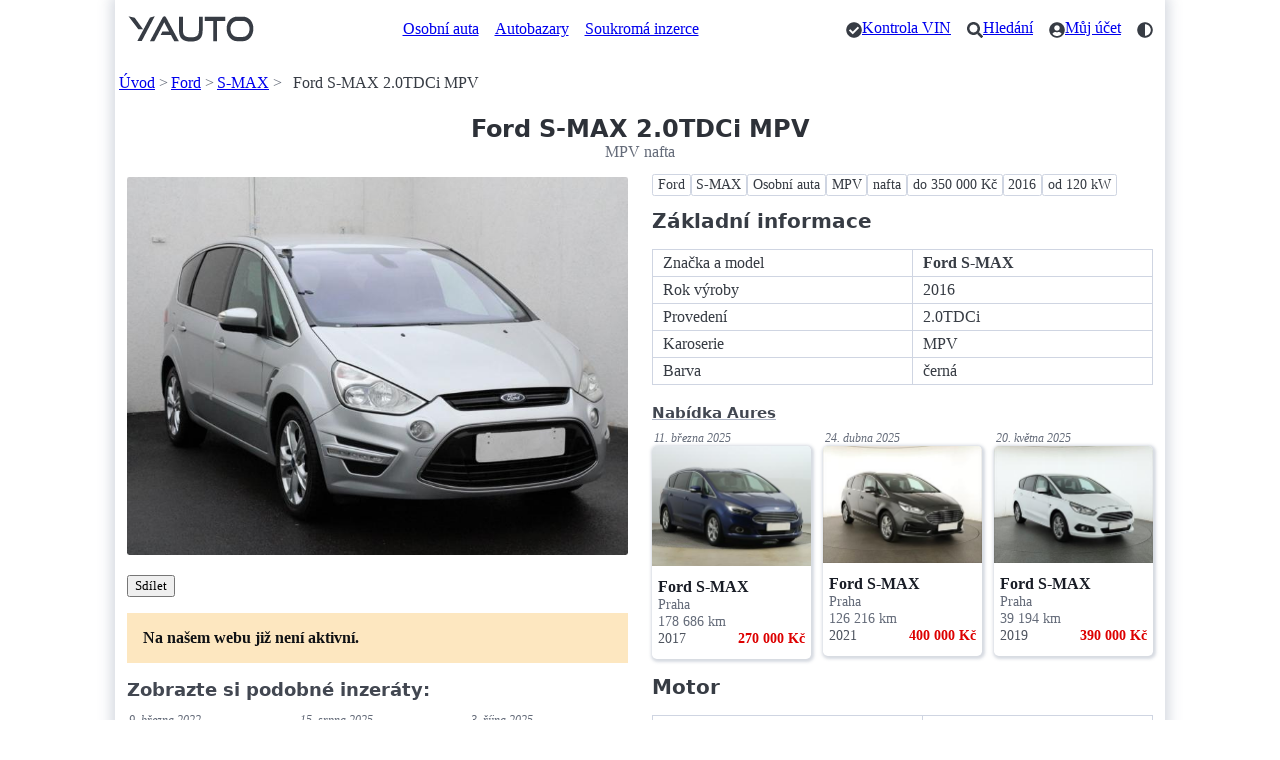

--- FILE ---
content_type: text/html; charset=utf-8
request_url: https://yauto.cz/ford/s-max/20-tdci-mpv-nafta-922032/
body_size: 10815
content:
<!DOCTYPE html><html lang="cs"><head><meta charset="UTF-8"><meta name="viewport" content="width=device-width, initial-scale=1"><meta name="color-scheme" content="light dark"/><title>Ford S-MAX 2.0TDCi MPV - MPV nafta</title><meta name="description" content="Ford S-MAX 2.0TDCi MPV - Ford S-MAX Osobní auta MPV nafta do 350 000 Kč 2016 od 120 kW. Cena platí při financování s vybranými partnery. Cena při platbě v hotovosti 330000 Kč. . V případě financování s vybranými partnery je cena 280000 Kč. Splátky bez navýšení"><link rel="canonical" href="https://yauto.cz/ford/s-max/20-tdci-mpv-nafta-922032/"><meta property="og:url" content="https://yauto.cz/ford/s-max/20-tdci-mpv-nafta-922032/"/><meta property="og:title" content="Ford S-MAX 2.0TDCi MPV - MPV nafta"/><meta property="og:description" content="Ford S-MAX 2.0TDCi MPV - Ford S-MAX Osobní auta MPV nafta do 350 000 Kč 2016 od 120 kW. Cena platí při financování s vybranými partnery. Cena při platbě v hotovosti 330000 Kč. . V případě financování s vybranými partnery je cena 280000 Kč. Splátky bez navýšení"/><meta property="og:type" content="website"/><meta property="og:locale" content="cs_CZ"/><meta property="og:site_name" content="YAUTO"/><meta property="og:image" content="https://s.yauto.cz/m/obrazky/fsm/0029/ford-s-max-L-922032-0162bafb46ead0076f5bb1e4bdb3c82d.jpg"/><!--Icons from Font Awesome fontawesome.com/license/free Copyright 2024 Fonticons, Inc.--><link rel="stylesheet" href="https://s.yauto.cz/s/yauto/css2/base.css?v=2502"><style>
        .layout {
            display: grid;
            grid-template-areas:
            
                "image" "buttons" "notification" "tags" "property" "podobne";
            
        }

        @media screen and (min-width: 768px) {
            .layout {
                display: grid;
                grid-template-columns: 1fr 1fr;
                column-gap: 1.5em;
                grid-template-areas:
                        "image tags"
                        "image property"
                        "galery property"
                        "buttons property"
                        
                            "notification property"
                            "podobne property"
                        
                        ". property";
            }
        }

        

        #main-image img, #gallery img {
            border-radius: .15em;
            aspect-ratio: 4/3;
            object-fit: cover;
        }

        
    </style><script src="https://s.kurzy.cz/l/alia_consent.js?lmf=240124"></script><script>
            var pp_gemius_use_cmp = true;
            window['gtag_enable_tcf_support'] = true;

            let _colorMode = localStorage.getItem('colorMode');
            if (_colorMode) document.documentElement.dataset.theme = _colorMode;
            

            function is_mobile(a, b) {
                let c = RegExp("w3c |acs-|alav|alca|amoi|audi|avan|benq|bird|blac|blaz|brew|cell|cldc|cmd-|dang|doco|eric|hipt|inno|ipaq|java|jigs|kddi|keji|leno|lg-c|lg-d|lg-g|lge-|maui|maxo|midp|mits|mmef|mobi|mot-|moto|mwbp|nec-|newt|noki|xda|palm|pana|pant|phil|play|port|prox|qwap|sage|sams|sany|sch-|sec-|send|seri|sgh-|shar|sie-|siem|smal|smar|sony|sph-|symb|t-mo|teli|tim-|tosh|tsm-|upg1|upsi|vk-v|voda|wap-|wapa|wapi|wapp|wapr|webc|winw|xda-"),
                    d = RegExp("up.browser|up.link|mmp|symbian|smartphone|midp|wap|phone|windows ce|pda|mobile|mini|palm|netfront|opera mobi");
                return a && (a = a.toLowerCase(), b && (b = b.toLowerCase(), -1 < b.indexOf("application/vnd.wap.xhtml+xml")) || -1 < a.search(d) && 0 > a.indexOf("ipad") || 0 === a.search(c)) ? !0 : !1
            }

            var _flavour = is_mobile(navigator.userAgent) ? 'mobile' : 'full';
        </script><script>
                var alia_adv = {code: 'wYAutoAutaDetail', AdFormCat: '9', tree_code: 'wYAutoAutaDetail', flavour: _flavour, noview: '', lv: '1'};
                var alia_gAdServer = 'rs.kurzy.cz';
                var alia_gAdPosition = alia_adv.code;

                var alia_gAdvBulkTemplates = '______________';
                if (alia_adv.flavour == 'full') {
                    alia_adv.imm = '_ram_content_stickyright_doubleskylevy_rectangle_doublesky_bottom_stickyad_';
                    var alia_gAdvBulkPositions = '_ram_content_stickyright_doubleskylevy_rectangle_doublesky_bottom_stickyad_'
                    var alia_gAdvPriority = ''
                    var alia_gVersion = ''
                } else {
                    alia_adv.imm = '_mobill_mobilp_mobils_mobil1_mobil2_mobil3_mobil4_mobil5_mobil6_mobil7_mobil8_mobil9_';
                    var alia_gAdvBulkPositions = '_mobill_mobilp_mobils_mobil1_mobil2_mobil3_mobil4_mobil5_mobil6_mobil7_mobil8_mobil9_';
                    var alia_gAdvPriority = ''
                    var alia_gVersion = 'm'
                    var mobile_view = true
                }
                var alia_gCode = alia_adv.code;
                var alia_gLV = '1';
                var alia_gAdSpecialPosition = '';
            </script><script>
        alia_adv.price = 330000;
        alia_adv.platny = 0;
        var alia_adv_params = {'inzerat_platny': 0};

        
    </script><script src="//s.kurzy.cz/l/adv_async_consent.js?lfm=211224" async charset="windows-1250"></script><script async src='https://securepubads.g.doubleclick.net/tag/js/gpt.js'></script><script src="https://s.yauto.cz/s/yauto/js/a_consent.js?t=231206"></script><script defer src="https://s.yauto.cz/s/yauto/js2/base.min.js?202412"></script></head><body style="--yauto-img-placeholder: https://s.yauto.cz/s/yauto/img/misc/placeholder.png;"><div id="ram"><div id="adv_ram"></div><div id="ram_inner"><header class="container"><nav><ul><li><a href="/" title="YAUTO autobazar online, inzerce"><i class="logo"></i></a></li></ul><ul class="text-nav one-line"><li><a href="/osobni/">Osobní auta</a></li><li><a href="/autobazary/">Autobazary</a></li><li><a href="/soukroma-inzerce/">Soukromá inzerce</a></li></ul><ul class="icon-nav"><li><a href="/vin/kontrola-vin-kodu-zdarma/" class="icon" title="Kontrola VIN"><i class="check"></i><span>Kontrola VIN</span></a></li><li><a href="/hledani/" class="icon" title="Hledání"><i class="search"></i><span>Hledání</span></a></li><li><a href="/accounts/" class="icon" title="Můj účet"><i class="user"></i><span>Můj účet</span></a></li><li><span class="icon" style="cursor: pointer;" onclick="COLOR_THEME.toggle();" title="Přepnout tmavý / světlý režim"><i class="mode"></i></span></li></ul></nav><div id="adv_content"></div><!-- /16466452/mobil_yauto_leaderboard --><div id="adv_mobil_yauto_leaderboard"><div id='div-gpt-ad-1590054330776-0'><script>
                                if (!alia_gSeznamSession && alia_adv.flavour === 'mobile' && alia_adv.noview !== 'all' && alia_adv.noview.indexOf('mobill') < 0) {
                                    function doagainl() {
                                        if ("undefined" === typeof a_advs || "undefined" === typeof a_adv_done) {
                                            setTimeout(doagainl, 100);
                                            return false
                                        } else {
                                            var adv = 'mobil_yauto_leaderboard'
                                            if (a_advs.adv_bulk_script[adv] !== undefined && a_advs.adv_bulk_script[adv] !== '') {
                                                a_advs.c(adv, a_advs.adv_bulk_script[adv]);
                                                a_advs.im(adv, '', '', '', 'yes', '', false);
                                                a_advs.adv_scroll_visible[adv] = 10000
                                            } else {
                                                googletag.cmd.push(function () {
                                                    googletag.display('div-gpt-ad-1590054330776-0');
                                                })
                                            }
                                        }
                                    }

                                    doagainl()
                                }
                            </script></div></div><nav aria-label="breadcrumb"><ul class="one-line"><li><a href="/">Úvod</a></li><li><a href="/ford/">Ford</a></li><li><a href="/ford/s-max/">S-MAX</a></li><li>Ford S-MAX 2.0TDCi MPV</li></ul></nav></header><main class="container"><hgroup style="text-align: center;"><h1>Ford S-MAX 2.0TDCi MPV</h1><p>MPV nafta</p></hgroup><div class="layout"><div id="main-image" style="grid-area: image;"><img src="https://s.yauto.cz/m/obrazky/fsm/0029/ford-s-max-S-922032-0162bafb46ead0076f5bb1e4bdb3c82d.jpg" srcset="https://s.yauto.cz/m/obrazky/fsm/0029/ford-s-max-S-922032-0162bafb46ead0076f5bb1e4bdb3c82d.jpg 320w, https://s.yauto.cz/m/obrazky/fsm/0029/ford-s-max-M-922032-0162bafb46ead0076f5bb1e4bdb3c82d.jpg 720w" sizes="(max-width: 768px) calc(100vw - 20px), calc((100vw - 10px - 1.5em) / 2)"  alt="Ford S-MAX 2.0TDCi MPV" width="720" height="540"></div><div style="grid-area: buttons;"><nav><ul class="small-gap"><li><button class="secondary" data-modal="share-modal" title="Zobrazit možnosti sdílení">Sdílet</button></li></ul></nav></div><mark style="grid-area: notification; padding: 1em; margin-bottom: 1em;"><b>Na našem webu již není aktivní.</b></mark><section style="grid-area: podobne;"><h3 style="margin-bottom: .5em;">Zobrazte si podobné inzeráty:</h3><ul class="dynamic-grid IOL is-simple"><li><time datetime="2022-03-09T00:01:34.073333+00:00">9. března 2022</time><a href="/ford/s-max/20-tdci-132kw-4x4-ps-titanium-1maj-4wd-powershift-titanium-mpv-nafta-388873/" title="Ford S-MAX 2,0 TDCi 132kW 4x4 PS Titanium 1.maj  4WD PowerShift Titanium MPV" data-adv="no"><img src="https://s.yauto.cz/m/obrazky/fsm/0042/ford-s-max-S-388873-f9124c4e5799e1bb5e3f772168ab1097.jpg" alt="Ford S-MAX 2,0 TDCi 132kW 4x4 PS Titanium 1.maj  4WD PowerShift Titanium MPV" width="320" height="240"><div class="text"><div class="znacka one-line">Ford S-MAX</div><div class="okres one-line">Ostrava-město</div><div class="rok">2017</div><div class="tach">133 362&nbsp;km</div><div class="cena">369 900&nbsp;Kč</div></div></a></li><li><time datetime="2025-08-15T18:15:37.190000+00:00">15. srpna 2025</time><a href="/ford/s-max/15-ecoboost-navigacetazne-mpv-benzin-1171189/" title="Ford S-MAX 1,5 EcoBoost Navigace,Tažné MPV" data-adv="no"><img src="https://s.yauto.cz/m/obrazky/fsm/0041/ford-s-max-S-1171189-a2763b7f685beb39a8b88e1945b53585.jpg" alt="Ford S-MAX 1,5 EcoBoost Navigace,Tažné MPV" width="320" height="240"><div class="text"><div class="znacka one-line">Ford S-MAX</div><div class="okres one-line">Zlín</div><div class="rok">2019</div><div class="tach">143 000&nbsp;km</div><div class="cena">348 000&nbsp;Kč</div></div></a></li><li><time datetime="2025-10-03T12:21:05.343333+00:00">3. října 2025</time><a href="/ford/s-max/20-tdci-aut-mpv-nafta-1198913/" title="Ford S-MAX 2,0 TDCi AUT MPV" data-adv="no"><img src="https://s.yauto.cz/m/obrazky/fsm/0041/ford-s-max-S-1198913-705b6f3d72c76d8a3e7f4c9da8dddc77.jpg" alt="Ford S-MAX 2,0 TDCi AUT MPV" width="320" height="240"><div class="text"><div class="znacka one-line">Ford S-MAX</div><div class="okres one-line">Brno-město</div><div class="rok">2018</div><div class="tach">144 298&nbsp;km</div><div class="cena">369 900&nbsp;Kč</div></div></a></li><li><time datetime="2025-12-11T12:21:44.333333+00:00">11. prosince 2025</time><a href="/ford/s-max/20-tdci-132kw-titanium-mpv-nafta-1237234/" title="Ford S-MAX 2,0 TDCi 132kW Titanium MPV" data-adv="no"><img src="https://s.yauto.cz/m/obrazky/fsm/0042/ford-s-max-S-1237234-d799759f71a44aa8c499fd11d25f0e2d.jpg" alt="Ford S-MAX 2,0 TDCi 132kW Titanium MPV" width="320" height="240"><div class="text"><div class="znacka one-line">Ford S-MAX</div><div class="okres one-line">Benešov</div><div class="rok">2018</div><div class="tach">195 947&nbsp;km</div><div class="cena">309 999&nbsp;Kč</div></div></a></li><li><time datetime="2025-12-18T18:07:04.456666+00:00">před měsícem</time><a href="/ford/s-max/20-ecb-at-titanium-176-kw-mpv-benzin-1241102/" title="Ford S-MAX 2,0 ECB AT Titanium 176 kW MPV" data-adv="no"><img src="https://s.yauto.cz/m/obrazky/fsm/0042/ford-s-max-S-1241102-85e875796736f328f85cee2a55bdabe6.jpg" alt="Ford S-MAX 2,0 ECB AT Titanium 176 kW MPV" width="320" height="240"><div class="text"><div class="znacka one-line">Ford S-MAX</div><div class="okres one-line">Hradec Králové</div><div class="rok">2016</div><div class="tach">82 571&nbsp;km</div><div class="cena">359 000&nbsp;Kč</div></div></a></li><li><time datetime="2025-12-19T09:33:47.170000+00:00">před měsícem</time><a href="/ford/s-max/20-tdci-110kw-mpv-nafta-1241447/" title="Ford S-MAX 2.0 TDCi 110kW MPV" data-adv="no"><img src="https://s.yauto.cz/m/obrazky/fsm/0042/ford-s-max-S-1241447-ddca8bbdc9a447b363b031184a998804.jpg" alt="Ford S-MAX 2.0 TDCi 110kW MPV" width="320" height="240"><div class="text"><div class="znacka one-line">Ford S-MAX</div><div class="okres one-line">Praha</div><div class="rok">2018</div><div class="tach">121 651&nbsp;km</div><div class="cena">390 000&nbsp;Kč</div></div></a></li><li><time datetime="2026-01-22T03:18:04.486666+00:00">dnes</time><a href="/ford/s-max/20-ecoblue-140kw-mpv-nafta-1251704/" title="Ford S-MAX 2.0 EcoBlue 140kW MPV" data-adv="no"><img src="https://s.yauto.cz/m/obrazky/fsm/0042/ford-s-max-S-1251704-13cffb9582cc4e0c5199134066898f48.jpg" alt="Ford S-MAX 2.0 EcoBlue 140kW MPV" loading="lazy" width="320" height="240"><div class="text"><div class="znacka one-line">Ford S-MAX</div><div class="okres one-line">Praha</div><div class="rok">2020</div><div class="tach">154 908&nbsp;km</div><div class="cena">380 000&nbsp;Kč</div></div></a></li><li><time datetime="2025-12-05T09:01:30.343333+00:00">5. prosince 2025</time><a href="/ford/s-max/20-d-titanium-mpv-nafta-1234128/" title="Ford S-MAX 2,0 D TITANIUM LED kamera NAVI MPV" data-adv="no"><img src="https://s.yauto.cz/m/obrazky/fsm/0041/ford-s-max-S-1234128-fe9b5ca633d8b0f17b0c1c45cc10d084.jpg" alt="Ford S-MAX 2,0 D TITANIUM LED kamera NAVI MPV" loading="lazy" width="320" height="240"><div class="text"><div class="znacka one-line">Ford S-MAX</div><div class="okres one-line">Sokolov</div><div class="rok">2020</div><div class="tach">196 000&nbsp;km</div><div class="cena">299 000&nbsp;Kč</div></div></a></li><li><time datetime="2025-09-18T03:48:54.656666+00:00">18. září 2025</time><a href="/ford/s-max/20-tdci-110kw-mpv-nafta-1190456/" title="Ford S-MAX 2.0 TDCi 110kW MPV" data-adv="no"><img src="https://s.yauto.cz/m/obrazky/fsm/0039/ford-s-max-S-1190456-81d2955f1c599d4eea0d0a6ebccbedfc.jpg" alt="Ford S-MAX 2.0 TDCi 110kW MPV" loading="lazy" width="320" height="240"><div class="text"><div class="znacka one-line">Ford S-MAX</div><div class="okres one-line">Praha</div><div class="rok">2016</div><div class="tach">140 214&nbsp;km</div><div class="cena">330 000&nbsp;Kč</div></div></a></li><li><time datetime="2025-09-26T21:12:41.246666+00:00">26. září 2025</time><a href="/ford/s-max/20-d-mpv-nafta-1195342/" title="Ford S-MAX 2.0D 103KW man – NAVI MPV" data-adv="no"><img src="https://s.yauto.cz/m/obrazky/fsm/0039/ford-s-max-S-1195342-7741aa4a8b0c7c90229e258c1f7d9832.jpg" alt="Ford S-MAX 2.0D 103KW man – NAVI MPV" loading="lazy" width="320" height="240"><div class="text"><div class="znacka one-line">Ford S-MAX</div><div class="okres one-line">Brno-venkov</div><div class="rok">2013</div><div class="tach">249 000&nbsp;km</div><div class="cena">259 990&nbsp;Kč</div></div></a></li><li><time datetime="2025-11-20T21:46:30.173333+00:00">20. listopadu 2025</time><a href="/ford/s-max/20-ecoblue-110kw-mpv-nafta-1226437/" title="Ford S-MAX 2.0 EcoBlue 110kW MPV" data-adv="no"><img src="https://s.yauto.cz/m/obrazky/fsm/0041/ford-s-max-S-1226437-55281f0ff3eff382df0373e799dabd8c.jpg" alt="Ford S-MAX 2.0 EcoBlue 110kW MPV" loading="lazy" width="320" height="240"><div class="text"><div class="znacka one-line">Ford S-MAX</div><div class="okres one-line">Praha</div><div class="rok">2018</div><div class="tach">172 677&nbsp;km</div><div class="cena">280 000&nbsp;Kč</div></div></a></li><li><time datetime="2025-10-08T09:06:43.586666+00:00">8. října 2025</time><a href="/ford/s-max/20-tdci-mpv-nafta-1201529/" title="Ford S-MAX 2.0TDCI 110kW LED 1.Maj DPH MPV" data-adv="no"><img src="https://s.yauto.cz/m/obrazky/fsm/0041/ford-s-max-S-1201529-f2fc1645fdb2307d937f432811c481b2.jpg" alt="Ford S-MAX 2.0TDCI 110kW LED 1.Maj DPH MPV" loading="lazy" width="320" height="240"><div class="text"><div class="znacka one-line">Ford S-MAX</div><div class="okres one-line">České Budějovice</div><div class="rok">2021</div><div class="tach">176 867&nbsp;km</div><div class="cena">309 000&nbsp;Kč</div></div></a></li></ul><div style="text-align: right;"><a href="/ford/s-max/" class="rarr">Více vozů Ford S-MAX </a></div></section><nav style="grid-area: tags;"><ul class="tags"><li><a href="/ford/" title="Ford">Ford</a></li><li><a href="/ford/s-max/" title="S-MAX">S-MAX</a></li><li><a href="/ford/s-max/osobni/" title="Osobní auta">Osobní auta</a></li><li><a href="/ford/s-max/osobni/mpv/" title="MPV">MPV</a></li><li><a href="/ford/s-max/osobni/mpv/nafta/" title="nafta">nafta</a></li><li><a href="/ford/s-max/osobni/mpv/nafta/do-350000kc/" title="do 350 000 Kč">do 350 000 Kč</a></li><li><a href="/ford/s-max/osobni/mpv/nafta/do-350000kc/2016/" title="2016">2016</a></li><li><a href="/ford/s-max/osobni/mpv/nafta/do-350000kc/2016/120kw/" title="od 120 kW">od 120 kW</a></li></ul></nav><div style="grid-area: property;margin-bottom: 2em;"><h2>Základní informace</h2><table><tr><td>Značka a model</td><td><strong>Ford S-MAX</strong></td></tr><tr><td>Rok výroby</td><td>2016</td></tr><tr><td>Provedení</td><td>2.0TDCi</td></tr><tr><td>Karoserie</td><td>MPV</td></tr><tr><td>Barva</td><td>černá</td></tr></table><div id="extra-inzeraty"><h3 style="margin-bottom:.25em;"><a id="aures-header" style="font-size: .85em; text-decoration: underline dotted 1px; text-decoration-color: var(--p-secondary-underline); color: inherit;" href="https://www.aaaauto.cz/ojete-vozy/?utm_source=yauto.cz&utm_medium=banner&utm_campaign=karta-nabidka&utm_term=karta-nabidka&utm_content=karta-nabidka&bsw=251" rel="nofollow noopener" target="_blank">Nabídka Aures</a></h3><ul class="dynamic-grid IOL is-simple"><li><time datetime="2025-03-11T21:18:53.980000+00:00">11. března 2025</time><a href="/ford/s-max/20-tdci-132kw-mpv-nafta-1072667/" title="Ford S-MAX 2.0 TDCi 132kW MPV" data-adv="no"><img src="https://s.yauto.cz/m/obrazky/fsm/0038/ford-s-max-S-1072667-456d02d58c86583f50d8fa0ec8c0a291.jpg" alt="Ford S-MAX 2.0 TDCi 132kW MPV" loading="lazy" width="320" height="240"><div class="text"><div class="znacka one-line">Ford S-MAX</div><div class="okres one-line">Praha</div><div class="rok">2017</div><div class="tach">178 686&nbsp;km</div><div class="cena">270 000&nbsp;Kč</div></div></a></li><li><time datetime="2025-04-24T21:10:25.856666+00:00">24. dubna 2025</time><a href="/ford/s-max/20-ecoblue-110kw-mpv-nafta-1101304/" title="Ford S-MAX 2.0 EcoBlue 110kW MPV" data-adv="no"><img src="https://s.yauto.cz/m/obrazky/fsm/0038/ford-s-max-S-1101304-9996493062ae2be5fc40c32c175558dc.jpg" alt="Ford S-MAX 2.0 EcoBlue 110kW MPV" loading="lazy" width="320" height="240"><div class="text"><div class="znacka one-line">Ford S-MAX</div><div class="okres one-line">Praha</div><div class="rok">2021</div><div class="tach">126 216&nbsp;km</div><div class="cena">400 000&nbsp;Kč</div></div></a></li><li><time datetime="2025-05-20T15:41:08.253333+00:00">20. května 2025</time><a href="/ford/s-max/15-ecoboost-121kw-mpv-benzin-1116138/" title="Ford S-MAX 1.5 EcoBoost 121kW MPV" data-adv="no"><img src="https://s.yauto.cz/m/obrazky/fsm/0040/ford-s-max-S-1116138-50b5ef220116d43cd453283b8c20fba4.jpg" alt="Ford S-MAX 1.5 EcoBoost 121kW MPV" loading="lazy" width="320" height="240"><div class="text"><div class="znacka one-line">Ford S-MAX</div><div class="okres one-line">Praha</div><div class="rok">2019</div><div class="tach">39 194&nbsp;km</div><div class="cena">390 000&nbsp;Kč</div></div></a></li></ul></div><script type="module">let e="https://rsc.kurzy.cz/",t="/2987/13458/3217/9571/",o={full:"/2987/13454/3217/9564/",mobile:"/3177/13455/3217/9565/"}[_flavour];fetch(e+"p"+t,{mode:"no-cors"}),fetch(e+"p"+o,{mode:"no-cors"}),document.querySelectorAll("#extra-inzeraty a").forEach((r=>{r.addEventListener("click",(l=>{l.preventDefault();let n="aures-header"===r.id;fetch(e+"c"+(n?t:o),{mode:"no-cors"}).finally((()=>{n?window.open(r.href,"_blank"):window.location.href=r.href}))}))}));let r=document.querySelector("#extra-inzeraty .IOL"),l=r.children;if(l[2]){function n(){let e=l[0].offsetTop!==l[2].offsetTop;l[2].style.maxHeight=e?0:"",l[2].style.overflow=e?"hidden":""}r.style.rowGap=0,n(),window.addEventListener("resize",n)}</script><div id="adv_rectangle"></div><h2>Motor</h2><table><tr><td>Palivo</td><td>nafta</td></tr><tr><td>Objem motoru</td><td>1 197 ccm</td></tr><tr><td>Výkon motoru</td><td>132 kW</td></tr><tr><td>Převodovka</td><td>automatická</td></tr></table><h2>Další informace</h2><table><tr><td>Počet míst</td><td>7</td></tr><tr><td>Počet dveří</td><td>7</td></tr></table><h2>Vybavení</h2><nav><ul class="tags" style="margin-bottom: 0;"><li><span>6x airbag</span></li><li><span>ABS</span></li><li><span>alu kola</span></li><li><span>asistent rozjezdu do kopce (HSA)</span></li><li><span>aut. klimatizace</span></li><li><span>aut. převodovka</span></li><li><span>automatické parkování</span></li><li><span>bezklíčové odemykání</span></li><li><span>bezklíčové startování</span></li><li><span>bluetooth</span></li><li><span>centrál dálkový</span></li><li><span>deaktivace airbagu spolujezdce</span></li><li><span>dvouzónová klimatizace</span></li><li><span>el. okna</span></li><li><span>el. seřiditelná sedadla</span></li></ul></nav><details class="shrinked"><summary>Více vybavení (+30)</summary><nav><ul class="tags"><li><span>el. zrcátka</span></li><li><span>hands free</span></li><li><span>imobilizér</span></li><li><span>isofix</span></li><li><span>kožené čalounění</span></li><li><span>mlhovky</span></li><li><span>multifunkční volant</span></li><li><span>nastavitelný volant</span></li><li><span>palubní počítač</span></li><li><span>panoramatická střecha</span></li><li><span>parkovací asistent</span></li><li><span>pohon 4x4</span></li><li><span>posilovač řízení</span></li><li><span>protiprokluzový systém kol (ASR)</span></li><li><span>rádio</span></li><li><span>samostmívací zrcátka</span></li><li><span>satelitní navigace</span></li><li><span>senzor stěračů</span></li><li><span>senzor tlaku v pneumatikách</span></li><li><span>stabilizace podvozku (ESP)</span></li><li><span>start-stop systém</span></li><li><span>tempomat</span></li><li><span>tónovaná skla</span></li><li><span>USB</span></li><li><span>vyhřívaná sedadla</span></li><li><span>vyhřívaná zrcátka</span></li><li><span>vyhřívané přední sklo</span></li><li><span>xenonové světlomety</span></li><li><span>zadní loketní opěrka</span></li><li><span>zadní světla LED</span></li></ul></nav></details></div></div><h2>Další vozy Ford S-MAX</h2><nav><ul class="tags"><li><a href="/ford/">Ford</a></li><li><a href="/ford/s-max/">S-MAX</a></li><li><a href="/ford/s-max/osobni/">Osobní auta</a></li><li><a href="/ford/s-max/mpv/">MPV</a></li><li><a href="/ford/s-max/nafta/">nafta</a></li><li><a href="/ford/s-max/do-350000kc/">do 350 000 Kč</a></li><li><a href="/ford/s-max/2016/">2016</a></li><li><a href="/ford/s-max/120kw/">od 120 kW</a></li><li><a href="/ford/s-max/?tachometr=150000">do 150 000 km</a></li><li><a href="/ford/s-max/?objem_motoru=1000">od 1 000 ccm</a></li><li><a href="/ford/s-max/?prevodovka=automaticka">automatická převodovka</a></li><li><a href="/ford/s-max/?pocet_dveri=7">dveře: 7</a></li><li><a href="/ford/s-max/?pocet_mist=7">místa: 7</a></li><li><a href="/ford/s-max/?barva=cerna">černá</a></li></ul></nav><h2>Zařazení inzerátu</h2><nav><ul class="tags"><li><a href="/ford/">Ford</a></li><li><a href="/ford/s-max/">S-MAX</a></li><li><a href="/osobni/">Osobní auta</a></li><li><a href="/mpv/">MPV</a></li><li><a href="/nafta/">nafta</a></li><li><a href="/do-350000kc/">do 350 000 Kč</a></li><li><a href="/2016/">2016</a></li><li><a href="/120kw/">od 120 kW</a></li></ul></nav><dialog id="share-modal"><article style="max-width: 800px;"><header><button aria-label="Zavřít" rel="prev"></button><hgroup><h2>Sdílet stránku</h2><p>Ford S-MAX 2.0TDCi MPV - MPV nafta</p></hgroup></header><input type="url" readonly value="https://yauto.cz/ford/s-max/20-tdci-mpv-nafta-922032/" aria-label="URL adresa stránky"><nav><ul class="small-gap"><li><a target="_blank" href="https://www.facebook.com/sharer/sharer.php?u=https://yauto.cz/ford/s-max/20-tdci-mpv-nafta-922032/" role="button">Facebook</a></li><li><a target="_blank" href="https://twitter.com/intent/tweet?url=https://yauto.cz/ford/s-max/20-tdci-mpv-nafta-922032/" role="button">Twitter</a></li><li><a target="_blank" href="https://www.linkedin.com/sharing/share-offsite/?url=https://yauto.cz/ford/s-max/20-tdci-mpv-nafta-922032/" role="button">Linkedin</a></li></ul><ul class="small-gap"><li><button onclick="copyUrl(this);" title="Kopírovat URL adresu pro sdílení">Kopírovat URL</button></li><li><a href="mailto:?subject=Ford S-MAX 2.0TDCi MPV - MPV nafta | YAUTO.cz&body=Ford S-MAX 2.0TDCi MPV - MPV nafta%0D%0Ahttps://yauto.cz/ford/s-max/20-tdci-mpv-nafta-922032/%0D%0A" title="Odeslat tuto stránku e-mailem" role="button">Poslat Emailem</a></li></ul></nav></article></dialog><script>
    function copyUrl(btn) {
        let input = document.querySelector('#share-modal input');
        navigator.clipboard.writeText(input.value);
        btn.innerHTML = 'Zkopírováno';
        setTimeout(function () {
            btn.textContent = 'Kopírovat URL';
        }, 3000);
    }
</script><div id="adv_bottom"></div><!-- /16466452/mobil_yauto_paticka --><div id="adv_mobil_yauto_paticka"><script>
                            if (!alia_gSeznamSession && alia_adv.flavour === 'mobile' && alia_adv.noview !== 'all' && alia_adv.noview.indexOf('mobilp') < 0) {
                                function doagainp() {
                                    if ("undefined" === typeof a_advs || "undefined" === typeof a_adv_done) {
                                        setTimeout(doagainp, 100);
                                        return false
                                    } else {
                                        var adv = 'mobil_yauto_paticka'
                                        if (a_advs.adv_bulk_script[adv] !== undefined && a_advs.adv_bulk_script[adv] !== '') {
                                            a_advs.c(adv, a_advs.adv_bulk_script[adv]);
                                            a_advs.im(adv, '', '', '', 'yes', '', false);
                                            a_advs.adv_scroll_visible[adv] = 10000
                                        } else {
                                            a_advs.cgs('mobil_yauto_paticka', '/16466452/mobil_yauto_paticka', '[[1, 1], [320, 50], [336, 280], [250, 250], [300, 250], [300, 100], [200, 200], [300, 75], [320, 100], [216, 54], [234, 60], [300, 300], [240, 400], [300, 600], [216, 36], [300, 50], [320, 480]]', 'div-gpt-ad-1590397350523-0', 'mobil_yauto_paticka', 0)
                                        }
                                    }
                                }

                                doagainp();
                            }
                        </script></div></main><footer class="container" style="margin-bottom: 0; padding-bottom: 4em;"><hr class="spaced"><section><a href="/" title="YAUTO autobazar online, inzerce"><i class="logo" style="filter: grayscale(100%);"></i></a></section><p>&copy; 2020 - 2026 YAUTO.cz</p><div class="dynamic-grid"><aside><nav><ul><li><a href="/ochrana-osobnich-udaju/">Ochrana osobních údajů</a></li><li><a href="/podminky-registrace/" title="Podmínky použití pro registrované uživatele">Podmínky pro registrované</a></li><li><a href="/cookies/">Cookies</a></li><li><a href="/kontakt/">Kontakt</a></li><li><a href="https://www.kurzy.cz/reklama/kontakty-reklama/" target="_blank">Reklama</a></li></ul></nav></aside><aside><nav><ul><li><a href="/autobazary/" title="Seznam autobazarů a prodejců aut">Autobazary</a></li><li><a href="/soukroma-inzerce/">Soukromá inzerce</a></li><li><a href="/prodat-auto/" title="Jak prodat auto">Prodat auto</a></li><li><a href="/hledani/" title="Vyhledávání na webu YAUTO.cz">Hledání</a></li><li><a href="/rss/" title="RSS feed">RSS</a></li></ul></nav></aside><aside><nav><ul><li><a href="https://kontrola-auta.cz/" target="_blank">Kontrola Auta 🆕</a></li><li><a href="https://play.google.com/store/apps/details?id=cz.yauto.mojeauto" target="_blank">Aplikace Moje Auto</a></li><li><a href="/vin/kontrola-vin-kodu-zdarma/">Kontrola VIN zdarma</a></li><li><a href="/vin/">Vše o VIN kódu auta</a></li><li><a href="/zpravy/">Zprávy Auto Moto</a></li><li><a href="https://www.kurzy.cz/tuv-testy-spolehlivosti-automobilu/" target="_blank">Spolehlivost aut</a></li></ul></nav></aside><aside><nav><ul><li>Sledujte YAUTO.cz na sítích</li><li><a href="https://www.instagram.com/yauto.cz/" target="_blank" rel="nofollow noopener" title="YAUTO.cz na Instagramu">Instagram</a></li><li><a href="https://www.facebook.com/yauto.cz/" target="_blank" rel="nofollow noopener" title="YAUTO.cz na Facebooku">Facebook</a></li></ul></nav></aside></div></footer></div><div id="adv_doubleskylevy"></div><div id="adv_stickyright"></div><div id="adv_mobil_yauto_sticky"></div><div id="adv_stickyad"></div><img src="https://toplist.cz/dot.asp?id=178133" alt="" width="1" height="1"/></div><script id="schema-922032" type="application/ld+json">{"@context": "http://schema.org/", "@type": "Vehicle", "name": "Ford S-MAX 2.0TDCi MPV", "image": "https://s.yauto.cz/m/obrazky/fsm/0029/ford-s-max-L-922032-0162bafb46ead0076f5bb1e4bdb3c82d.jpg", "brand": {"@type": "Brand", "name": "Ford"}, "model": "S-MAX", "bodyType": "MPV", "vehicleConfiguration": "2.0TDCi", "vehicleEngine": {"enginePower": {"@type": "QuantitativeValue", "value": 132, "unitCode": "KWT"}, "engineDisplacement": {"@type": "QuantitativeValue", "value": 1197, "unitCode": "CMQ"}, "fuelType": "nafta", "@type": "EngineSpecification"}, "mileageFromOdometer": {"@type": "QuantitativeValue", "value": 136252, "unitCode": "KMT"}, "fuelConsumption": {"@type": "QuantitativeValue", "value": null, "unitText": "L/100 km"}, "payload": {"@type": "QuantitativeValue", "value": 0, "unitCode": "KGM"}, "category": "Osobn\u00ed", "color": "\u010dern\u00e1", "numberOfDoors": 7, "seatingCapacity": 7, "description": "Ford S-MAX 2.0TDCi MPV - Ford S-MAX Osobn\u00ed auta MPV nafta do 350 000 K\u010d 2016 od 120 kW. Cena plat\u00ed p\u0159i financov\u00e1n\u00ed s vybran\u00fdmi partnery. Cena p\u0159i platb\u011b v hotovosti 330000 K\u010d. . V p\u0159\u00edpad\u011b financov\u00e1n\u00ed s vybran\u00fdmi partnery je cena 280000 K\u010d. Spl\u00e1tky bez nav\u00fd\u0161en\u00ed", "offers": {"@type": "Offer", "priceCurrency": "CZK", "price": 330000, "availability": "https://schema.org/SoldOut"}}</script></body></html>

--- FILE ---
content_type: text/html; charset=utf-8
request_url: https://www.google.com/recaptcha/api2/aframe
body_size: 269
content:
<!DOCTYPE HTML><html><head><meta http-equiv="content-type" content="text/html; charset=UTF-8"></head><body><script nonce="WePkBdzqWfvedCGQU73PYQ">/** Anti-fraud and anti-abuse applications only. See google.com/recaptcha */ try{var clients={'sodar':'https://pagead2.googlesyndication.com/pagead/sodar?'};window.addEventListener("message",function(a){try{if(a.source===window.parent){var b=JSON.parse(a.data);var c=clients[b['id']];if(c){var d=document.createElement('img');d.src=c+b['params']+'&rc='+(localStorage.getItem("rc::a")?sessionStorage.getItem("rc::b"):"");window.document.body.appendChild(d);sessionStorage.setItem("rc::e",parseInt(sessionStorage.getItem("rc::e")||0)+1);localStorage.setItem("rc::h",'1769104462768');}}}catch(b){}});window.parent.postMessage("_grecaptcha_ready", "*");}catch(b){}</script></body></html>

--- FILE ---
content_type: application/javascript; charset=utf-8
request_url: https://fundingchoicesmessages.google.com/f/AGSKWxV1i7VbRz8v2p8iygH7f2ti1Us2OBlZwSkVJQAZDAaTk2yuunQiIlNwEp-apsLhIC2FelF5BU2me4dq0Jv_wPBZSwSmOmIUSChWCzE9PUpHxsgfbOnTeCKI_1-vnlJ2hHGQDhi6DlQPqCQKMJify2eIC63KHjVJrcOZbsvs8I6CXGl3dO2elYr-JHB_/_/images-v2/ad_/holl_ad./ext/prebid/layout.inc.php?img/adbox1.
body_size: -1290
content:
window['b027f248-b461-4a83-9109-7ed46bd750f0'] = true;